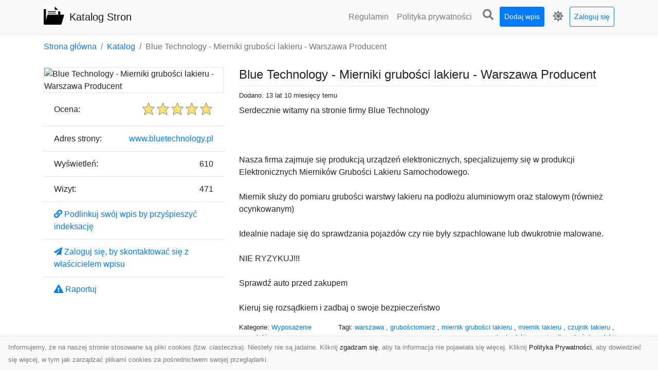

--- FILE ---
content_type: text/html; charset=UTF-8
request_url: https://katalog.di.com.pl/dirs/blue-technology-mierniki-grubosci-lakieru-warszawa-producent
body_size: 5382
content:
<!DOCTYPE html><html lang="pl"><head> <title>Blue Technology - Mierniki grubości lakieru - Warszawa Producent - Katalog Stron Dziennika Internautów</title> <meta charset="utf-8"> <meta name="viewport" content="width=device-width, initial-scale=1, shrink-to-fit=no"> <meta name="description" content="Serdecznie witamy na stronie firmy Blue Technology Nasza firma zajmuje się produkcją urządzeń elektronicznych, specjalizujemy się w produkcji Elektronicznych Mierników Grubości Lakieru Samochodowego. Miernik służy do pomiaru grubości warstwy lakieru na podłożu aluminiowym oraz stalowym (również ocynkowanym) Idealnie nadaje się do sprawdzania pojazdów czy nie były szpachlowane lub dwukrotnie malowane. NIE RYZYKUJ!!! Sprawdź auto przed zakupem Kieruj się rozsądkiem"> <meta name="keywords" content="warszawa, grubościomierz, miernik grubości lakieru, miernik lakieru, czujnik lakieru, tester lakieru, miernik grubości powłoki"> <meta name="robots" content="index"> <meta name="robots" content="follow"> <meta property="og:title" content="Blue Technology - Mierniki grubości lakieru - Warszawa Producent"> <meta property="og:description" content="Serdecznie witamy na stronie firmy Blue Technology Nasza firma zajmuje się produkcją urządzeń elektronicznych, specjalizujemy się w produkcji Elektronicznych Mierników Grubości Lakieru Samochodowego. Miernik służy do pomiaru grubości warstwy lakieru na podłożu aluminiowym oraz stalowym (również ocynkowanym) Idealnie nadaje się do sprawdzania pojazdów czy nie były szpachlowane lub dwukrotnie malowane. NIE RYZYKUJ!!! Sprawdź auto przed zakupem Kieruj się rozsądkiem"> <meta property="og:type" content=""> <meta property="og:image" content="https://katalog.di.com.pl/thumbnails?url=[base64]"> <meta property="og:url" content="https://katalog.di.com.pl/dirs/blue-technology-mierniki-grubosci-lakieru-warszawa-producent"> <meta name="csrf-token" content="ZkiKa6jKx1vCIlGMbWzvzrnZnfOihyIrmwrODMg0"> <script>(function(w,d,s,l,i){w[l]=w[l]||[];w[l].push({'gtm.start':new Date().getTime(),event:'gtm.js'});var f=d.getElementsByTagName(s)[0],j=d.createElement(s),dl=l!='dataLayer'?'&l='+l:'';j.async=true;j.src='https://www.googletagmanager.com/gtm.js?id='+i+dl;f.parentNode.insertBefore(j,f);})(window,document,'script','dataLayer','GTM-KWXKSG8');</script> <link rel="canonical" href="https://katalog.di.com.pl/dirs/blue-technology-mierniki-grubosci-lakieru-warszawa-producent"> <link rel="icon" href="https://katalog.di.com.pl/svg/vendor/idir/logo.svg" type="image/svg+xml"> <link href="/css/vendor/idir/vendor/vendor.css?id=49a497a83d78cfce5d13057c5a7b736b" rel="stylesheet"> <link href="/css/vendor/idir/web/web.css?id=fd3378601c4c6ba261e4b91c8f44460f" rel="stylesheet"> <link href="https://katalog.di.com.pl/css/custom/web/web.css" rel="stylesheet"> <script src="/js/vendor/idir/vendor/vendor.js?id=bc1ef286562eff417d07ec0be502a77b" defer></script> <script src="/js/vendor/idir/web/web.js?id=313dd38fa18dd32b4b94e7f4374e014f" defer></script> <script src="https://katalog.di.com.pl/js/custom/web/web.js" defer></script> </head><body> <noscript><iframe src="https://www.googletagmanager.com/ns.html?id=GTM-KWXKSG8"height="0" width="0" style="display:none;visibility:hidden"></iframe></noscript> <nav class="navbar menu navbar-expand-md navbar-light bg-light fixed-top border-bottom"> <div class="container"> <div class="d-flex flex-grow-1 navbar-search pr-3 pr-md-0"> <div id="navbarLogo" class="flex-grow-1 mr-2"> <a href="/" class="navbar-brand" title="Katalog Stron Dziennika Internautów"> <img src="https://katalog.di.com.pl/svg/vendor/idir/logo.svg" class="pb-1 logo" alt="Katalog Stron" title="Katalog Stron Dziennika Internautów" > <span class="pl-1 d-none d-lg-inline"> Katalog Stron </span> </a></div> <form id="searchForm" method="GET" action="https://katalog.di.com.pl/search" class="my-auto w-100 hide search" > <div class="input-group"> <input id="typeahead" data-route="https://katalog.di.com.pl/api/tags/index" type="text" name="search" class="form-control border-right-0" placeholder="Szukaj... [min 3 znaki]" value="" autocomplete="off" > <select class="custom-select" name="source"> <option value="post" > blog </option> <option value="dir" selected> katalog </option> </select> <span class="input-group-append"> <button class="btn btn-outline-secondary border border-left-0" type="submit" disabled > <i class="fa fa-search"></i> </button> </span> </div> </form> <div class="my-auto"> <ul class="navbar-nav"> <li class="nav-item d-sm-inline d-md-none ml-2"> <a href="#" class="nav-link search-toggler" role="button"> <i class="fa fa-lg fa-search"></i></a> </li> </ul> </div> <a href="#" id="navbarToggle" class="my-auto navbar-toggler" role="button"> <span class="navbar-toggler-icon"></span></a> </div> <div class="navbar-collapse scroll collapse flex-grow-0 justify-content-end"> <ul id="pagesToggle" class="navbar-nav pr-3 pr-md-1"> <li class="nav-item dropdown "> <a href="https://katalog.di.com.pl/pages/regulamin" title="Regulamin" class="nav-link " > <span>Regulamin</span> </a> </li> <li class="nav-item dropdown "> <a href="https://katalog.di.com.pl/pages/polityka-prywatnosci" title="Polityka prywatności" class="nav-link " > <span>Polityka prywatności</span> </a> </li> </ul> <ul class="navbar-nav pr-3 pr-md-0"> <li class="nav-item d-none d-md-inline mr-1"> <a href="#" class="nav-link search-toggler" role="button"> <i class="fa fa-lg fa-search"></i></a> </li> <li class="nav-item mr-sm-0 mr-md-2 mb-2 mb-md-0"> <a class="nav-link btn btn-sm btn-primary text-white" href="https://katalog.di.com.pl/dirs/create/1" role="button" > Dodaj wpis </a> </li> <li class="nav-item dropdown"> <a class="nav-link text-nowrap" href="#" role="button" id="dropdown-multi-theme" data-toggle="dropdown" aria-haspopup="true" aria-expanded="false"> <span class="fas fa-lg fa-icore-light"></span> <span class="d-inline d-md-none">Jasny</span></a><div class="dropdown-menu dropdown-menu-right" id="dropdown-multi-theme-toggle" aria-labelledby="dropdown-multi-theme"> <h6 class="dropdown-header"> Zmień motyw: </h6> <a class="dropdown-item active" data-theme="light" href="#light" title="Jasny" > <span class="fas fa-icore-light"></span> <span>Jasny</span> </a> <a class="dropdown-item " data-theme="dark" href="#dark" title="Ciemny" > <span class="fas fa-icore-dark"></span> <span>Ciemny</span> </a> </div> </li> <li class="nav-item dropdown "> <a class="nav-link btn btn-sm btn-outline-primary text-nowrap text-center text-primary ml-md-1" href="https://katalog.di.com.pl/login" role="button" title="Zaloguj się" > Zaloguj się </a> </li> </ul> </div> </div></nav><div class="menu-height"></div> <div class="content"> <div class="container"> <nav aria-label="breadcrumb"> <ol class="breadcrumb bg-white px-0"> <li class="breadcrumb-item"> <a href="https://katalog.di.com.pl" title="Strona główna" > Strona główna </a> </li> <li class="breadcrumb-item"> <a href="https://katalog.di.com.pl/dirs/index" title="Katalog" > Katalog </a></li><li class="breadcrumb-item active" aria-current="page"> Blue Technology - Mierniki grubości lakieru - Warszawa Producent</li> </ol> </nav></div> <div class="container"> <div class="row"> <div class="col-md-8 order-2"> <div class="mb-5"> <div class="d-flex justify-content-between"><h1 class="h4 border-bottom pb-2"> Blue Technology - Mierniki grubości lakieru - Warszawa Producent </h1> </div> <div class="d-flex mb-2"> <small class="mr-auto"> Dodano: 13 lat 10 miesięcy temu </small> </div> <div class="mb-3"> Serdecznie witamy na stronie firmy Blue Technology<br /> <br /> <br /> <br /> Nasza firma zajmuje się produkcją urządzeń elektronicznych, specjalizujemy się w produkcji Elektronicznych Mierników Grubości Lakieru Samochodowego. <br /> <br /> Miernik służy do pomiaru grubości warstwy lakieru na podłożu aluminiowym oraz stalowym (również ocynkowanym)<br /> <br /> Idealnie nadaje się do sprawdzania pojazdów czy nie były szpachlowane lub dwukrotnie malowane.<br /> <br /> NIE RYZYKUJ!!!<br /> <br /> Sprawdź auto przed zakupem<br /> <br /> Kieruj się rozsądkiem i zadbaj o swoje bezpieczeństwo </div> <div class="d-flex mb-3"> <small class="mr-auto"> Kategorie: <a href="https://katalog.di.com.pl/categories/wyposazenie-warsztatow/dirs" title="Wyposażenie warsztatów" > Wyposażenie warsztatów </a> </small> <small class="ml-auto text-right"> Tagi: <a href="https://katalog.di.com.pl/tags/warszawa/dirs" title="warszawa" > warszawa </a>, <a href="https://katalog.di.com.pl/tags/grubosciomierz/dirs" title="grubościomierz" > grubościomierz </a>, <a href="https://katalog.di.com.pl/tags/miernik-grubosci-lakieru/dirs" title="miernik grubości lakieru" > miernik grubości lakieru </a>, <a href="https://katalog.di.com.pl/tags/miernik-lakieru/dirs" title="miernik lakieru" > miernik lakieru </a>, <a href="https://katalog.di.com.pl/tags/czujnik-lakieru/dirs" title="czujnik lakieru" > czujnik lakieru </a>, <a href="https://katalog.di.com.pl/tags/tester-lakieru/dirs" title="tester lakieru" > tester lakieru </a>, <a href="https://katalog.di.com.pl/tags/miernik-grubosci-powloki/dirs" title="miernik grubości powłoki" > miernik grubości powłoki </a> </small> </div> <div class="mb-3"> <div id="map" data-coords="[52.15,21]" data-container-class="map" data-address-marker="" data-zoom="13" data-coords-marker=""></div> </div> <h3 class="h5"> Podobne wpisy </h3> <ul class="list-group list-group-flush mb-3"> <li class="list-group-item"> <a href="https://katalog.di.com.pl/dirs/unigas" title="Unigas" > Unigas </a> </li> <li class="list-group-item"> <a href="https://katalog.di.com.pl/dirs/wyposazenie-warsztatow-samochodowych" title="Wyposażenie warsztatów samochodowych" > Wyposażenie warsztatów samochodowych </a> </li> <li class="list-group-item"> <a href="https://katalog.di.com.pl/dirs/kabiny-lakiernicze-i-komory-lakiernicze" title="Kabiny lakiernicze i komory lakiernicze" > Kabiny lakiernicze i komory lakiernicze </a> </li> <li class="list-group-item"> <a href="https://katalog.di.com.pl/dirs/eress-garage-studio-detailingu-samochodowego" title="ERESS Garage - studio detailingu samochodowego" > ERESS Garage - studio detailingu samochodowego </a> </li> <li class="list-group-item"> <a href="https://katalog.di.com.pl/dirs/buythis-pl-narzedzia-profesjonalne" title="buythis.pl - narzędzia profesjonalne" > buythis.pl - narzędzia profesjonalne </a> </li> </ul> <h3 class="h5 border-bottom pb-2" id="comments"> Komentarze </h3> <div id="filterContent"> <div id="comment"> <a href="https://katalog.di.com.pl/login" title="Zaloguj się, by skomentować" > Zaloguj się, by skomentować </a> </div> </div> </div> </div> <div class="col-md-4 order-1"> <div> <img src="https://katalog.di.com.pl/thumbnails?url=[base64]" class="img-fluid border mx-auto d-block" alt="Blue Technology - Mierniki grubości lakieru - Warszawa Producent" > </div> <div class="list-group list-group-flush mb-3"> <div class="list-group-item"> <label for="star-rating" class="float-left mt-2 mr-2"> Ocena: </label> <input id="star-rating" name="star-rating" data-route="https://katalog.di.com.pl/ratings/dir/53062/rate" value="5.00" data-stars="5" data-step="1" data-size="sm" data-container-class="float-right ml-auto" data-display-only="true" class="rating-loading" data-language="pl" > </div> <div class="list-group-item"> <div class="float-left mr-2"> Adres strony: </div> <div class="float-right"> <a rel="noopener nofollow" target="_blank" title="Blue Technology - Mierniki grubości lakieru - Warszawa Producent" class="click-stat" data-route="https://katalog.di.com.pl/stats/click/dir/blue-technology-mierniki-grubosci-lakieru-warszawa-producent" href="http://www.bluetechnology.pl">www.bluetechnology.pl</a> </div> </div> <div class="list-group-item"> <div class="float-left mr-2"> Wyświetleń: </div> <div class="float-right"> 610 </div> </div> <div class="list-group-item"> <div class="float-left mr-2"> Wizyt: </div> <div class="float-right"> 471 </div> </div> <div class="list-group-item"> <a href="#" data-toggle="modal" data-target="#linkModal" title="Podlinkuj swój wpis by przyśpieszyć indeksację" > <i class="fas fa-link"></i> <span>Podlinkuj swój wpis by przyśpieszyć indeksację</span> </a> </div> <div class="list-group-item"> <a href="https://katalog.di.com.pl/login" title="Zaloguj się, by skontaktować się z właścicielem wpisu" > <i class="fas fa-paper-plane"></i> <span> Zaloguj się, by skontaktować się z właścicielem wpisu</span> </a> </div> <div class="list-group-item"> <a href="#" data-route="https://katalog.di.com.pl/reports/dir/53062/create" title="Raportuj" data-toggle="modal" data-target="#createReportModal" class="createReport" > <i class="fas fa-exclamation-triangle"></i> <span>Raportuj</span> </a> </div> </div> </div> </div></div> <div class="modal fade" id="linkModal" tabindex="-1" role="dialog" aria-labelledby="linkModalTitle" aria-hidden="true" data-focus="false"> <div class="modal-dialog modal-dialog-scrollable modal-dialog-centered " role="document" > <div class="modal-content"> <div class="modal-header"> <h5 class="modal-title" id="linkModalTitle"> <i class="fas fa-link"></i><span> Podlinkuj swój wpis by przyśpieszyć indeksację</span> </h5> <button type="button" class="close" data-dismiss="modal" aria-label="Close" > <span aria-hidden="true">&times;</span> </button> </div> <div class="modal-body"> <div class="form-group"> <textarea class="form-control" name="dir" rows="5" readonly>&lt;a href=&quot;https://katalog.di.com.pl/dirs/blue-technology-mierniki-grubosci-lakieru-warszawa-producent&quot; title=&quot;Blue Technology - Mierniki grubości lakieru - Warszawa Producent&quot;&gt;Blue Technology - Mierniki grubości lakieru - Warszawa Producent&lt;/a&gt;</textarea></div> </div> <div class="modal-footer"> </div> </div> </div></div> <div class="modal fade" id="createReportModal" tabindex="-1" role="dialog" aria-labelledby="createReportModalTitle" aria-hidden="true" data-focus="false"> <div class="modal-dialog modal-dialog-scrollable modal-dialog-centered " role="document" > <div class="modal-content"> <div class="modal-header"> <h5 class="modal-title" id="createReportModalTitle"> <i class="fas fa-exclamation-triangle"></i><span> Raportuj</span> </h5> <button type="button" class="close" data-dismiss="modal" aria-label="Close" > <span aria-hidden="true">&times;</span> </button> </div> <div class="modal-body"> </div> <div class="modal-footer"> </div> </div> </div></div> </div> <footer class="page-footer font-small pt-4"> <div class="container text-center text-md-left"> <div class="row "> <div class="col-md mx-auto"> <h5 class="mt-3 mb-4"> Katalog Stron Dziennika Internautów </h5> <p></p> </div> <hr class="clearfix w-100 d-md-none"> <div class="col-md mx-auto"> <h5 class="mt-3 mb-4"> Subskrybuj newsletter </h5> <div class="mb-3"> <form data-route="https://katalog.di.com.pl/newsletters"> <div class="form-group input-group m-0 p-0"> <input type="text" name="email" class="form-control" placeholder="Wpisz adres email" aria-label="Wpisz adres email" > <div class="input-group-append"> <button class="btn btn-primary storeNewsletter" type="button"> Zapisz </button> </div> </div> <div class="form-group mt-2"> <div class="custom-control custom-switch"> <input type="checkbox" class="custom-control-input" id="marketing_agreement" name="marketing_agreement" value="1" > <label class="custom-control-label text-left" for="marketing_agreement"> <small>Wyrażam zgodę na przetwarzanie przez Katalog Stron Dziennika Internautów moich danych osobowych w postaci adresu poczty elektronicznej w celu przesyłania mi informacji marketingowych za pomocą środków komunikacji elektronicznej</small> </label> </div> </div> </form> </div> </div> <hr class="clearfix w-100 d-md-none"> </div> <div class="row"> <div class="col-lg-9 col-12"> <h5 class="mt-3 mb-2"> Zobacz również: </h5> </div> <div class="col-3 d-none d-lg-block"> <h5 class="mt-3 mb-2"> Statystyki: </h5> </div> </div> <div class="row justify-content-end"> <div class="col-lg-3 col-sm-6"> <div class="list-group list-group-flush mb-3"> <div class="list-group-item"> <a href="https://katalog.di.com.pl/pages/regulamin" title="Regulamin" class="" > <span></span> <span>Regulamin</span> </a> </div> </div> </div> <div class="col-lg-3 col-sm-6"> <div class="list-group list-group-flush mb-3"> <div class="list-group-item"> <a href="https://katalog.di.com.pl/pages/polityka-prywatnosci" title="Polityka prywatności" class="" > <span></span> <span>Polityka prywatności</span> </a> </div> </div> </div> <div class="col-lg-3 col-sm-6"> <ul class="list-group list-group-flush"> <li class="list-group-item"> <a href="https://katalog.di.com.pl/dirs/index" title="Katalog" class="" > Katalog </a> </li> <li class="list-group-item"> <a href="https://katalog.di.com.pl/posts/index" title="Blog" class="" > Blog </a> </li> <li class="list-group-item"> <a href="https://katalog.di.com.pl/contact" title="Kontakt" class="" > Kontakt </a> </li> <li class="list-group-item"> <a href="https://katalog.di.com.pl/friends" title="Przyjaciele" class="" > Przyjaciele </a> </li> </ul> </div> <div class="col-lg-3 col-sm-6"> <h5 class="mt-4 mt-sm-0 mb-2 d-lg-none"> Statystyki: </h5> <div class="list-group list-group-flush text-left"> <div class="list-group-item d-flex justify-content-between"> <div> Kategorie: </div> <div class="text-right"> 376 </div> </div> <div class="list-group-item"> <div> Wpisy: </div> <div class="d-flex justify-content-between"> <div> - aktywne: </div> <div class="text-right"> 31201 </div> </div> <div class="d-flex justify-content-between"> <div> - oczekujące: </div> <div class="text-right"> 6 </div> </div> </div> <div class="list-group-item d-flex justify-content-between"> <div> Komentarze: </div> <div class="text-right"> 42 </div> </div> <div class="list-group-item d-flex justify-content-between"> <div> Ostatnia aktywność: </div> <div class="text-right"> 6 godzin temu </div> </div> </div> </div> </div> <hr> <div class="d-flex justify-content-center"> <div class="footer-copyright text-center py-3 mr-3"> <small> 2019-2025 Copyright © <a href="https://intelekt.net.pl/idir">iDir v11.0.5</a> by Mariusz Wysokiński | <a href='https://pagepeeker.com/' target='_blank'>Website Thumbnail Generator by PagePeeker</a> </small> </div> </div> </div></footer> <div id="policy"> <div class="policy-height"></div> <nav class="navbar policy fixed-bottom navbar-light bg-light border-top"> <div class="navbar-text py-0"> <small> Informujemy, że na naszej stronie stosowane są pliki cookies (tzw. ciasteczka). Niestety nie są jadalne. Kliknij <a href="#" id="agree">zgadzam się</a>, aby ta informacja nie pojawiała się więcej. Kliknij <a href="https://katalog.di.com.pl/pages/polityka-prywatnosci" target="_blank" rel="noopener" title="Polityka Prywatności">Polityka Prywatności</a>, aby dowiedzieć się więcej, w tym jak zarządzać plikami cookies za pośrednictwem swojej przeglądarki. </small> </div> </nav></div> <a class="scroll-to-top rounded" href="#page-top"> <i class="fas fa-angle-up"></i> </a> <script defer src="https://maps.googleapis.com/maps/api/js?key=&callback=initMap" type="text/javascript"></script><script defer src="https://www.google.com/recaptcha/api.js"></script> <script src="/js/vendor/idir/web/scripts.js?id=a4d0a4787bc6041c6ea20568070f5c8f" defer></script> <script src="https://katalog.di.com.pl/js/custom/web/scripts.js" defer></script></body></html>